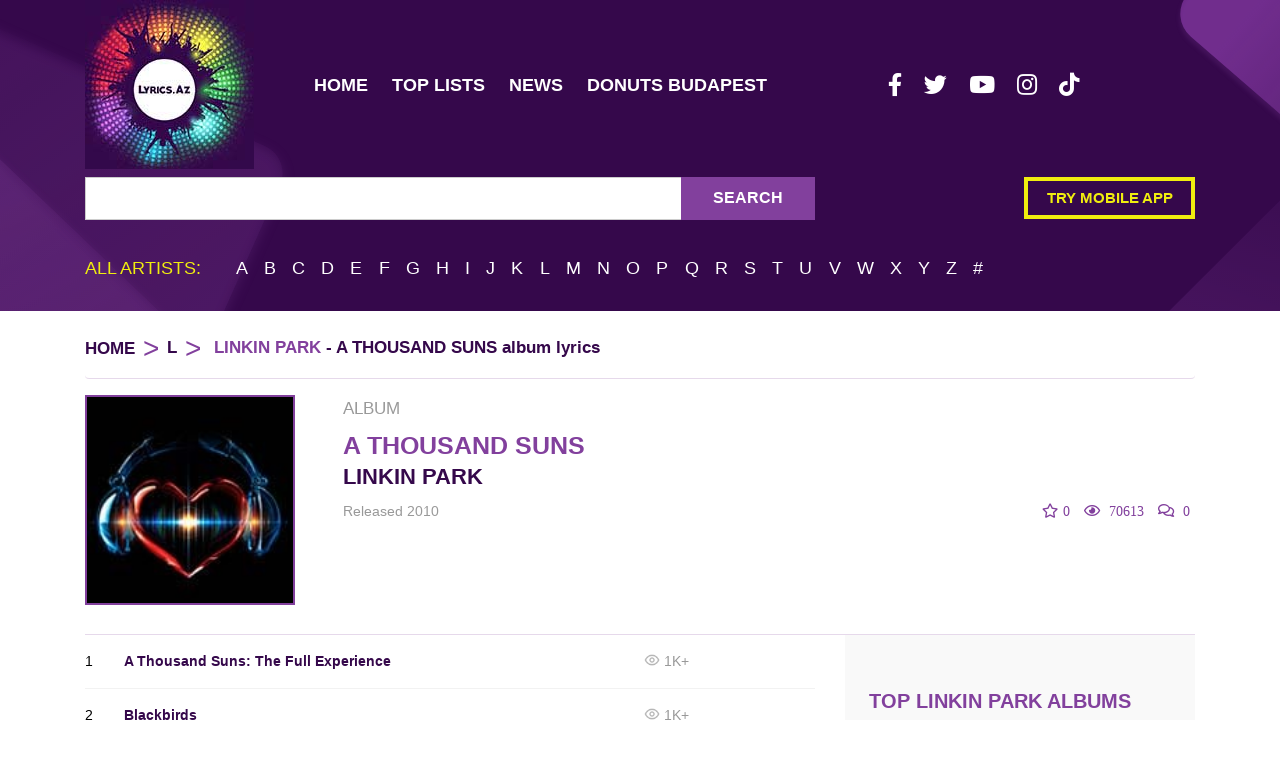

--- FILE ---
content_type: text/html; charset=UTF-8
request_url: https://lyrics.az/linkin-park/a-thousand-suns
body_size: 9630
content:


<!DOCTYPE html>
<html lang="en">
<head>
<script async src="https://www.googletagmanager.com/gtag/js?id=UA-7578349-3" type="ac43b2015278082a3c62dead-text/javascript"></script>
<script type="ac43b2015278082a3c62dead-text/javascript">
  window.dataLayer = window.dataLayer || [];
  function gtag(){dataLayer.push(arguments);}
  gtag('js', new Date());

  gtag('config', 'UA-7578349-3');
</script>
<meta http-equiv="Content-Type" content="text/html; charset=utf-8" />
<meta name="msvalidate.01" content="E436FF1665FAB5BD991FBCAF8D0692FB" />
<meta name="viewport" content="width=device-width, initial-scale=1">
<meta name="csrf-token" content="9lxZIpBCz8Zw25lBTCI9Dfvw6RI2DDGLKuHQ9JK7">
<meta name="msapplication-TileColor" content="#da532c">
<meta name="theme-color" content="#ffffff">
    <title>Linkin Park - A Thousand Suns album Lyrics | AZ Lyrics.az</title>
    <meta name="title" content="Linkin Park - A Thousand Suns album Lyrics | AZ Lyrics.az">
            <meta name="description" content="Find all songs and lyrics from the &laquo;Linkin Park - A Thousand Suns&raquo; album on the one of the largest lyrics website.">
    <link rel="amphtml" href="https://lyrics.az/amp/linkin-park/a-thousand-suns">
<link rel="manifest" href="https://lyrics.az/images/fav/site.webmanifest">
</head>
<body>
<div class="wrapper">
<header class="main-header large">
<div class="container"><div class="row"><div class="col">
<nav class="navbar navbar-expand-lg px-0 py-0 mb-2"><a href="/" class="mr-5 d-none d-lg-block logo-big"><img src="/images/logo.jpg" width="169" height="169" class="lazy-src" alt="Lyrics AZ"></a><a href="/" class="navbar-brand d-lg-none logo-text py-0" title="Lyrics AZ">Lyrics.Az</a><button class="navbar-toggler px-0" type="button" data-toggle="collapse" data-target="#navbarNav" aria-controls="navbarNav" aria-expanded="false" aria-label="Toggle navigation"><i class="fas fa-bars navbar-toggler-icon"></i></button>
<div class="collapse navbar-collapse" id="navbarNav">
<ul class="navbar-nav">
<li class="nav-item  mx-1"><a class="nav-link" href="/" title="Main Page">Home</a></li>
<li class="nav-item  mx-1"><a class="nav-link" href="/top" title="Top Lists">Top lists</a></li>
<li class="nav-item  mx-1"><a class="nav-link" href="/news" title="Latest News">News</a></li>
<li class="nav-item  mx-1"><a class="nav-link" href="https://mydonuterie.hu" title="Best Donuts in Budapest">Donuts Budapest</a></li></ul>
<div class="mx-auto my-3 my-sm-0"><ul class="social-links d-flex">
<li><a class="px-3 mb-3 mr-2" rel="noreferrer" href="https://www.facebook.com/lyrics.az/" title="Lyrics.az on Facebook" target="_blank"><i class="fab fa-facebook-f"></i></a></li>
<li><a class="px-3 mb-3 mr-2" rel="noreferrer" href="https://twitter.com/LyricsAz/" title="Lyrics.az on Twitter" target="_blank"><i class="fab fa-twitter"></i></a></li>
<li><a class="px-3 mb-3 mr-2" rel="noreferrer" href="https://www.youtube.com/channel/UCzU7mzOzZCywn_6llkodqlA" title="Lyrics.az on Youtube" target="_blank"><i class="fab fa-youtube"></i></a></li>
<li><a class="px-3 mb-3 mr-2" rel="noreferrer" href="https://www.instagram.com/lyrics.az/" title="Lyrics.az on Instagram" target="_blank"><i class="fab fa-instagram"></i></a></li>
<li><a class="px-3 mb-3 mr-2" rel="noreferrer" href="https://www.tiktok.com/@www.lyrics.az/" title="Lyrics.az on Tiktok" target="_blank"><i class="fab fa-tiktok"></i></a></li>
</ul></div>
</div></nav></div></div>

<div class="row d-none d-md-flex">

</div>
<div class="row">
<div class="mb-3 col-md-8 my-md-0">
<form action="https://lyrics.az/search/search" method="GET" accept-charset="UTF-8">
<input type="hidden" name="_token" value="9lxZIpBCz8Zw25lBTCI9Dfvw6RI2DDGLKuHQ9JK7"><div class="typeahead__container"><div class="typeahead__field" style="background-color: #fff"><div class="input-group search"><div class="typeahead__query"><input required type="search" autocomplete="off" name="query" class="form-control search-field js-typeahead" aria-label="Search Lyrics & More" aria-describedby="button-addon2"></div>
<div class="input-group-append"><button class="btn btn-outline-secondary" type="submit" id="button-addon2">Search</button></div>
</div></div></div></form>
</div>
<div class="col-md-4 d-none d-md-flex flex-column justify-content-center align-items-end"><a href="/static/app.html" class="py-2 mb-3 btn try-mobile" style="max-width: 250px" title="Try mobile app for iOS and Android">Try mobile app</a></div>
</div>
<div class="row d-none d-md-block"><div class="col">
<div class="letter-search">
    <span class="mr-4 lead letter-search__title">All artists:</span>
            <a href="https://lyrics.az/artist/list/A" title="All artists for A">A</a>
            <a href="https://lyrics.az/artist/list/B" title="All artists for B">B</a>
            <a href="https://lyrics.az/artist/list/C" title="All artists for C">C</a>
            <a href="https://lyrics.az/artist/list/D" title="All artists for D">D</a>
            <a href="https://lyrics.az/artist/list/E" title="All artists for E">E</a>
            <a href="https://lyrics.az/artist/list/F" title="All artists for F">F</a>
            <a href="https://lyrics.az/artist/list/G" title="All artists for G">G</a>
            <a href="https://lyrics.az/artist/list/H" title="All artists for H">H</a>
            <a href="https://lyrics.az/artist/list/I" title="All artists for I">I</a>
            <a href="https://lyrics.az/artist/list/J" title="All artists for J">J</a>
            <a href="https://lyrics.az/artist/list/K" title="All artists for K">K</a>
            <a href="https://lyrics.az/artist/list/L" title="All artists for L">L</a>
            <a href="https://lyrics.az/artist/list/M" title="All artists for M">M</a>
            <a href="https://lyrics.az/artist/list/N" title="All artists for N">N</a>
            <a href="https://lyrics.az/artist/list/O" title="All artists for O">O</a>
            <a href="https://lyrics.az/artist/list/P" title="All artists for P">P</a>
            <a href="https://lyrics.az/artist/list/Q" title="All artists for Q">Q</a>
            <a href="https://lyrics.az/artist/list/R" title="All artists for R">R</a>
            <a href="https://lyrics.az/artist/list/S" title="All artists for S">S</a>
            <a href="https://lyrics.az/artist/list/T" title="All artists for T">T</a>
            <a href="https://lyrics.az/artist/list/U" title="All artists for U">U</a>
            <a href="https://lyrics.az/artist/list/V" title="All artists for V">V</a>
            <a href="https://lyrics.az/artist/list/W" title="All artists for W">W</a>
            <a href="https://lyrics.az/artist/list/X" title="All artists for X">X</a>
            <a href="https://lyrics.az/artist/list/Y" title="All artists for Y">Y</a>
            <a href="https://lyrics.az/artist/list/Z" title="All artists for Z">Z</a>
        <a href="https://lyrics.az/artist/list/%23" title="All artists for #">#</a>
</div></div>
</div>
</div>
</header>

<div class="content-wrapper">
<style>
:root{--blue:#3490dc;--indigo:#6574cd;--purple:#9561e2;--pink:#f66d9b;--red:#e3342f;--orange:#f6993f;--yellow:#ffed4a;--green:#38c172;--teal:#4dc0b5;--cyan:#6cb2eb;--white:#fff;--gray:#6c757d;--gray-dark:#343a40;--primary:#82409d;--secondary:#6c757d;--success:#38c172;--info:#6cb2eb;--warning:#ffed4a;--danger:#e3342f;--light:#f8f9fa;--dark:#343a40;--breakpoint-xs:0;--breakpoint-sm:576px;--breakpoint-md:768px;--breakpoint-lg:992px;--breakpoint-xl:1200px;--font-family-sans-serif:"Poppins",sans-serif;--font-family-monospace:SFMono-Regular,Menlo,Monaco,Consolas,"Liberation Mono","Courier New",monospace}*,:after,:before{box-sizing:border-box}html{-webkit-text-size-adjust:100%;-webkit-tap-highlight-color:rgba(0,0,0,0);}article,aside,figcaption,figure,footer,header,hgroup,main,nav,section{display:block}body{background-color:#fff;font-family:Poppins,sans-serif;font-size:.9rem;font-weight:400;line-height:1.6;margin:0;text-align:left} h1,h2,h3,h4,h5,h6{margin-bottom:.5rem;margin-top:0}p{margin-top:0}address,p{margin-bottom:1rem} dl,ol,ul{margin-bottom:1rem;margin-top:0} a{background-color:transparent;color:#82409d;text-decoration:none}a:hover{color:#552a67;text-decoration:underline}img{border-style:none}img,svg{vertical-align:middle}button{border-radius:0}button,input,optgroup,select,textarea{font-family:inherit;font-size:inherit;line-height:inherit;margin:0}button,input{overflow:visible}button,select{text-transform:none}[type=button],[type=reset],[type=submit],button{-webkit-appearance:button}[type=button]:not(:disabled),[type=reset]:not(:disabled),[type=submit]:not(:disabled),button:not(:disabled){cursor:pointer}.h1,.h2,.h3,.h4,.h5,.h6,h1,h2,h3,h4,h5,h6{font-weight:500;line-height:1.2;margin-bottom:.5rem}.h1,h1{font-size:2.25rem}.h2,h2{font-size:1.8rem}.h3,h3{font-size:1.575rem} .lead{font-size:1.125rem;font-weight:300}.img-fluid{height:auto;max-width:100%}.container,.container-fluid{margin-left:auto;margin-right:auto;padding-left:15px;padding-right:15px;width:100%}@media (min-width:576px){.container{max-width:540px}}@media (min-width:768px){.container{max-width:720px}}@media (min-width:992px){.container{max-width:960px}}@media (min-width:1200px){.container{max-width:1140px}}.row{display:flex;flex-wrap:wrap;margin-left:-15px;margin-right:-15px}.col,.col-1,.col-2,.col-3,.col-6,.col-10,.col-12,.col-md-2,.col-md-3,.col-md-4,.col-md-5,.col-md-6,.col-md-7,.col-md-8,.col-md-9,.col-md-12,.col-sm-2,.col-sm-3,.col-sm-6,.col-sm-7,.col-sm-8,.col-sm-9,.col-xl-3{padding-left:15px;padding-right:15px;position:relative;width:100%}.col{flex-basis:0;flex-grow:1;max-width:100%}.col-1{flex:0 0 8.3333333333%;max-width:8.3333333333%}.col-2{flex:0 0 16.6666666667%;max-width:16.6666666667%}.col-3{flex:0 0 25%;max-width:25%}.col-6{flex:0 0 50%;max-width:50%}.col-10{flex:0 0 83.3333333333%;max-width:83.3333333333%}.col-12{flex:0 0 100%;max-width:100%}@media (min-width:576px){.col-sm-2{flex:0 0 16.6666666667%;max-width:16.6666666667%}.col-sm-3{flex:0 0 25%;max-width:25%}.col-sm-6{flex:0 0 50%;max-width:50%}.col-sm-7{flex:0 0 58.3333333333%;max-width:58.3333333333%}.col-sm-8{flex:0 0 66.6666666667%;max-width:66.6666666667%}.col-sm-9{flex:0 0 75%;max-width:75%}}@media (min-width:768px){.col-md-2{flex:0 0 16.6666666667%;max-width:16.6666666667%}.col-md-3{flex:0 0 25%;max-width:25%}.col-md-4{flex:0 0 33.3333333333%;max-width:33.3333333333%}.col-md-5{flex:0 0 41.6666666667%;max-width:41.6666666667%}.col-md-6{flex:0 0 50%;max-width:50%}.col-md-7{flex:0 0 58.3333333333%;max-width:58.3333333333%}.col-md-8{flex:0 0 66.6666666667%;max-width:66.6666666667%}.col-md-9{flex:0 0 75%;max-width:75%}.col-md-12{flex:0 0 100%;max-width:100%}}@media (min-width:1200px){.col-xl-3{flex:0 0 25%;max-width:25%}}.table{color:#212529;margin-bottom:1rem;width:100%}.table td,.table th{border-top:1px solid #dee2e6;padding:.75rem;vertical-align:top}.table thead th{border-bottom:2px solid #dee2e6;vertical-align:bottom}.table tbody+tbody{border-top:2px solid #dee2e6}.table-striped tbody tr:nth-of-type(odd){background-color:rgba(0,0,0,.05)}.table-active,.table-active>td,.table-active>th,.table-hover .table-active:hover,.table-hover .table-active:hover>td,.table-hover .table-active:hover>th{background-color:rgba(0,0,0,.075)}.table-responsive{-webkit-overflow-scrolling:touch;display:block;overflow-x:auto;width:100%}.form-control{background-clip:padding-box;background-color:#fff;border:1px solid #ced4da;border-radius:.25rem;color:#495057;display:block;font-size:.9rem;font-weight:400;height:calc(1.6em + .75rem + 2px);line-height:1.6;padding:.375rem .75rem;transition:border-color .15s ease-in-out,box-shadow .15s ease-in-out;width:100%}@media (prefers-reduced-motion:reduce){.form-control{transition:none}} @media (prefers-reduced-motion:reduce){.btn{transition:none}}.btn:not(:disabled):not(.disabled){cursor:pointer} .btn-outline-primary.dropdown-toggle{background-color:#82409d;border-color:#82409d;color:#fff}.show>.btn-outline-primary.dropdown-toggle:focus{box-shadow:0 0 0 .2rem rgba(130,64,157,.5)}.btn-outline-secondary{border-color:#6c757d;color:#6c757d}.collapse:not(.show){display:none}.input-group{align-items:stretch;display:flex;flex-wrap:wrap;position:relative;width:100%}.input-group-append{display:flex}.input-group-append .btn{position:relative;z-index:2}.input-group-append,.input-group-append .btn+.btn{margin-left:-1px}.input-group>.input-group-append>.btn{border-bottom-left-radius:0;border-top-left-radius:0}.nav-link{display:block;padding:.5rem 1rem}.navbar{padding:.5rem 1rem;position:relative}.navbar,.navbar .container,.navbar .container-fluid{align-items:center;display:flex;flex-wrap:wrap;justify-content:space-between}.navbar-brand{display:inline-block;font-size:1.125rem;line-height:inherit;margin-right:1rem;padding-bottom:.32rem;padding-top:.32rem;white-space:nowrap}.navbar-nav{display:flex;flex-direction:column;list-style:none;margin-bottom:0;padding-left:0}.navbar-collapse{align-items:center;flex-basis:100%;flex-grow:1}.navbar-toggler{background-color:transparent;border:1px solid transparent;border-radius:.25rem;font-size:1.125rem;line-height:1;padding:.25rem .75rem}@media (min-width:992px){.navbar-expand-lg{flex-flow:row nowrap;justify-content:flex-start}.navbar-expand-lg .navbar-nav{flex-direction:row}.navbar-expand-lg .navbar-nav .nav-link{padding-left:.5rem;padding-right:.5rem}.navbar-expand-lg .navbar-collapse{display:flex!important;flex-basis:auto}.navbar-expand-lg .navbar-toggler{display:none}}.breadcrumb{background-color:#e9ecef;border-radius:.25rem;display:flex;flex-wrap:wrap;list-style:none;margin-bottom:1rem;padding:.75rem 1rem}.breadcrumb-item+.breadcrumb-item{padding-left:.5rem}.breadcrumb-item+.breadcrumb-item:before{color:#6c757d;content:"/";float:left;padding-right:.5rem}.breadcrumb-item.active{color:#6c757d}.d-none{display:none!important}.d-flex{display:flex!important}@media (min-width:576px){.d-sm-none{display:none!important}.d-sm-inline{display:inline!important}.d-sm-block{display:block!important}}@media (min-width:768px){.d-md-block{display:block!important}.d-md-flex{display:flex!important}}@media (min-width:992px){.d-lg-none{display:none!important}.d-lg-block{display:block!important}}.flex-column{flex-direction:column!important}.flex-column-reverse{flex-direction:column-reverse!important}.justify-content-center{justify-content:center!important}.justify-content-between{justify-content:space-between!important}.justify-content-around{justify-content:space-around!important}.align-items-end{align-items:flex-end!important}@media (min-width:576px){.flex-sm-row{flex-direction:row!important}.justify-content-sm-between{justify-content:space-between!important}}@media (min-width:768px){.flex-md-row-reverse{flex-direction:row-reverse!important}}.overflow-hidden{overflow:hidden!important}.position-static{position:static!important}.position-relative{position:relative!important}.position-absolute{position:absolute!important}.sr-only{white-space:nowrap}.shadow-sm{box-shadow:0 .125rem .25rem rgba(0,0,0,.075)!important}.shadow{box-shadow:0 .5rem 1rem rgba(0,0,0,.15)!important}.shadow-lg{box-shadow:0 1rem 3rem rgba(0,0,0,.175)!important}.shadow-none{box-shadow:none!important}.w-100{width:100%!important}.w-auto{width:auto!important}.h-100{height:100%!important}.m-0{margin:0!important}.mt-0,.my-0{margin-top:0!important}.mr-0,.mx-0{margin-right:0!important}.mb-0,.my-0{margin-bottom:0!important}.ml-0,.mx-0{margin-left:0!important}.m-1{margin:.25rem!important}.mt-1,.my-1{margin-top:.25rem!important}.mr-1,.mx-1{margin-right:.25rem!important}.mb-1,.my-1{margin-bottom:.25rem!important}.ml-1,.mx-1{margin-left:.25rem!important}.mt-2,.my-2{margin-top:.5rem!important}.mr-2,.mx-2{margin-right:.5rem!important}.mb-2,.my-2{margin-bottom:.5rem!important}.ml-2,.mx-2{margin-left:.5rem!important}.mt-3,.my-3{margin-top:1rem!important}.mr-3,.mx-3{margin-right:1rem!important}.mb-3,.my-3{margin-bottom:1rem!important}.ml-3,.mx-3{margin-left:1rem!important}.mt-4,.my-4{margin-top:1.5rem!important}.mr-4{margin-right:1.5rem!important}.mb-4,.my-4{margin-bottom:1.5rem!important}.ml-4{margin-left:1.5rem!important}.mt-5,.my-5{margin-top:3rem!important}.mr-5{margin-right:3rem!important}.mb-5,.my-5{margin-bottom:3rem!important}.p-0{padding:0!important}.py-0{padding-top:0!important}.px-0{padding-right:0!important}.pb-0,.py-0{padding-bottom:0!important}.pl-0,.px-0{padding-left:0!important}.p-1{padding:.25rem!important}.pt-1,.py-1{padding-top:.25rem!important}.pr-1,.px-1{padding-right:.25rem!important}.py-1{padding-bottom:.25rem!important}.px-1{padding-left:.25rem!important}.p-2{padding:.5rem!important}.pt-2,.py-2{padding-top:.5rem!important}.px-2{padding-right:.5rem!important}.pb-2,.py-2{padding-bottom:.5rem!important}.pl-2,.px-2{padding-left:.5rem!important}.p-3{padding:1rem!important}.py-3{padding-top:1rem!important}.px-3{padding-right:1rem!important}.py-3{padding-bottom:1rem!important}.pl-3,.px-3{padding-left:1rem!important}.p-4{padding:1.5rem!important}.pt-4,.py-4{padding-top:1.5rem!important}.pr-4,.px-4{padding-right:1.5rem!important}.pb-4,.py-4{padding-bottom:1.5rem!important}.px-4{padding-left:1.5rem!important}.p-5{padding:3rem!important}.py-5{padding-top:3rem!important}.pr-5,.px-5{padding-right:3rem!important}.py-5{padding-bottom:3rem!important}.px-5{padding-left:3rem!important}.my-auto{margin-top:auto!important}.mx-auto{margin-right:auto!important}.my-auto{margin-bottom:auto!important}.ml-auto,.mx-auto{margin-left:auto!important}@media (min-width:576px){.mt-sm-0,.my-sm-0{margin-top:0!important}.my-sm-0{margin-bottom:0!important}.mb-sm-3{margin-bottom:1rem!important}.my-sm-5{margin-bottom:3rem!important;margin-top:3rem!important}.ml-sm-5{margin-left:3rem!important}.px-sm-4{padding-left:1.5rem!important;padding-right:1.5rem!important}}@media (min-width:768px){.my-md-0{margin-bottom:0!important;margin-top:0!important}}.typeahead__container button,.typeahead__container input,.typeahead__container optgroup,.typeahead__container select,.typeahead__container textarea{font:inherit;margin:0}.typeahead__container button,.typeahead__container input{overflow:visible}.typeahead__container button,.typeahead__container select{text-transform:none}.typeahead__container [type=reset],.typeahead__container [type=submit],.typeahead__container button,.typeahead__container html [type=button]{-webkit-appearance:button}.typeahead__container{font:1rem Lato,Helvetica Neue,Arial,Helvetica,sans-serif;position:relative}.typeahead__container *{box-sizing:border-box;outline:0}.typeahead__query{position:relative;width:100%;z-index:2}.typeahead__field{display:flex;position:relative;width:100%}.typeahead__field{color:#555}.typeahead__field .typeahead__hint,.typeahead__field [contenteditable],.typeahead__field input,.typeahead__field textarea{-webkit-appearance:none;-moz-appearance:none;appearance:none;background:#fff;border:1px solid #ccc;border-radius:2px 0 0 2px;box-sizing:border-box;display:block;line-height:1.25;min-height:calc(2.25rem + 2px);padding:.5rem .75rem;width:100%}.typeahead__container button{background-color:#fff;border:1px solid #ccc;color:#555;cursor:pointer;display:inline-block;line-height:1.25;margin-bottom:0;padding:.5rem .75rem;text-align:center;touch-action:manipulation;-webkit-user-select:none;-moz-user-select:none;-ms-user-select:none;user-select:none}.typeahead__container .typeahead__field .typeahead__hint,.typeahead__container .typeahead__field .typeahead__label-container,.typeahead__container .typeahead__field [contenteditable],.typeahead__container .typeahead__field input,.typeahead__container .typeahead__field textarea{padding-right:32px}.fa,.fab,.fad,.fal,.far,.fas{-moz-osx-font-smoothing:grayscale;-webkit-font-smoothing:antialiased;text-rendering:auto;display:inline-block;font-style:normal;font-variant:normal;line-height:1}.fa-eye:before{content:""}.fa-facebook-f:before{content:""}.fa-instagram:before{content:""}.fa-tiktok:before{content:""}.fa-twitter:before{content:""}.fa-youtube:before{content:""}
@font-face{font-display:block;font-family:Font Awesome\ 5 Free;font-style:normal;font-weight:400;src:url(/fonts/fa-regular-400.eot?77206a6bb316fa0aded5083cc57f92b9);src:url(/fonts/fa-regular-400.eot?77206a6bb316fa0aded5083cc57f92b9?#iefix) format("embedded-opentype"),url(/fonts/fa-regular-400.woff2?7a3337626410ca2f40718481c755640f) format("woff2"),url(/fonts/fa-regular-400.woff?bb58e57c48a3e911f15fa834ff00d44a) format("woff"),url(/fonts/fa-regular-400.ttf?491974d108fe4002b2aaf7ffc48249a0) format("truetype"),url(/fonts/fa-regular-400.svg?4689f52cc96215721344e51e5831eec1#fontawesome) format("svg")}.far{font-weight:400}
@font-face{font-display:block;font-family:Font Awesome\ 5 Free;font-style:normal;font-weight:900;src:url(/fonts/fa-solid-900.eot?9bbb245e67a133f6e486d8d2545e14a5);src:url(/fonts/fa-solid-900.eot?9bbb245e67a133f6e486d8d2545e14a5?#iefix) format("embedded-opentype"),url(/fonts/fa-solid-900.woff2?1551f4f60c37af51121f106501f69b80) format("woff2"),url(/fonts/fa-solid-900.woff?eeccf4f66002c6f2ba24d3d22f2434c2) format("woff"),url(/fonts/fa-solid-900.ttf?be9ee23c0c6390141475d519c2c5fb8f) format("truetype"),url(/fonts/fa-solid-900.svg?7a8b4f130182d19a2d7c67d80c090397#fontawesome) format("svg")}.fa,.far,.fas{font-family:Font Awesome\ 5 Free}.fa,.fas{font-weight:900}
.fa.fa-star-o{font-family:Font Awesome\ 5 Free;font-weight:400}.fa.fa-star-o:before{content:""}.fa.fa-eye{font-family:Font Awesome\ 5 Free;font-weight:400}.fa.fa-comments-o{font-family:Font Awesome\ 5 Free;font-weight:400}.fa.fa-comments-o:before{content:""}
@font-face{font-display:block;font-family:Font Awesome\ 5 Brands;font-style:normal;font-weight:400;src:url(/fonts/fa-brands-400.eot?23f19bb08961f37aaf692ff943823453);src:url(/fonts/fa-brands-400.eot?23f19bb08961f37aaf692ff943823453?#iefix) format("embedded-opentype"),url(/fonts/fa-brands-400.woff?2285773e6b4b172f07d9b777c81b0775) format("woff"),url(/fonts/fa-brands-400.ttf?527940b104eb2ea366c8630f3f038603) format("truetype"),url(/fonts/fa-brands-400.svg?2f517e09eb2ca6650ff5bec5a95157ab#fontawesome) format("svg")}.fa.fa-google,.fa.fa-instagram,.fa.fa-soundcloud,.fa.fa-youtube,.fab{font-family:Font Awesome\ 5 Brands;font-weight:400}:root{--ck-image-style-spacing:1.5em;--ck-inline-image-style-spacing:calc(var(--ck-image-style-spacing)/2)}footer.footer{background-color:#35084b;color:#fff;margin-top:30px}footer.footer a{color:#fff}footer .artist-letters{border-top:1px solid #fff;font-size:calc(15.2px + .25vw)}footer .artist-letters a{margin:3px;padding:3px}.social-links{display:flex;flex-wrap:wrap;justify-content:center;list-style:none}@media (min-width:767px){.social-links{justify-content:flex-start}}header .social-links{margin-bottom:0;padding:0}header .social-links a{color:#fff;font-size:23px;padding:3px 7px!important}[x-cloak]{display:none}a:hover{opacity:.7;text-decoration:unset}.page-h1{color:#82409d;font-size:calc(29.2px + 1.5vw);font-weight:500}.popover{max-width:320px}.main-header{background:#35084b;width:100%}@media (max-width:767.98px){.main-header{position:sticky;top:0;z-index:2}}@media (min-width:768px){.main-header.large{background-image:url(/images/header_background.svg?f323fefee67cd68672e7e27c9498997e);padding-bottom:10px}}@media (min-width:576px){.main-header .navbar-collapse.collapsing,.main-header .navbar-collapse.show{display:flex}}.main-header .navbar-toggler-icon{color:#fff;font-size:32px;height:auto}.main-header .nav a,.main-header .navbar-nav a{color:#fff;font-size:18px;font-weight:600;text-transform:uppercase;transition:all .3s ease}.main-header .nav a:hover,.main-header .navbar-nav a:hover{color:#f0ed0f}.main-header .nav a:focus,.main-header .navbar-nav a:focus{color:rgba(240,237,15,.5)}@media (min-width:768px){.main-header .navbar-nav .active{border-bottom:4px solid rgba(240,237,15,.5)}}.main-header .navbar-nav .active a{color:#f0ed0f}.main-header .logo-text{-webkit-text-fill-color:transparent;background:linear-gradient(102.28deg,#a14ac4 -13.89%,#84e8e8 34.29%,#62c46b 61.13%,#ac2251 84.59%);-webkit-background-clip:text;background-clip:text;font-size:24px;font-weight:700}.main-header .try-mobile{border:4px solid #f0ed0f;color:#f0ed0f;font-size:calc(8.4px + .5vw);font-weight:600;line-height:18px;padding-left:1.15rem;padding-right:1.15rem;text-transform:uppercase}.main-header .search{flex-wrap:nowrap}.main-header .search .search-field{background:#fff;border-radius:0;color:#000;font-size:18px;font-weight:500;padding:20px}.main-header .search .btn{background:#82409d;border:none!important;border-radius:0;box-shadow:none!important;color:#fff;font-size:16px;font-weight:600;padding-left:2rem;padding-right:2rem;text-transform:uppercase;transition:.3s ease}.main-header .search .btn:hover{background:#82409d;opacity:.8}.main-header .search .btn:focus{background:#35084b}.main-header .letter-search{font-size:18px;font-weight:500;text-transform:uppercase}.main-header .letter-search span{color:#f0ed0f}.main-header .letter-search a{color:#fff;margin-left:.35rem;margin-right:.35rem;transition:all .3s ease}.main-header .letter-search a:hover{color:#f0ed0f}.main-header .letter-search a:focus{color:rgba(240,237,15,.5)}.main-header .letter-search{margin:1.2rem 0}.breadcrumb{align-items:center;background-color:unset;border-bottom:1px solid rgba(130,64,157,.2);font-size:calc(10.4px + .5vw);font-weight:600;margin-top:.5rem;overflow-x:hidden;padding-left:0}@media (max-width:575.98px){.breadcrumb{display:none}}.breadcrumb .breadcrumb-item h1{display:inline-block;font-size:calc(10.4px + .5vw);font-weight:600;line-height:34px;margin:0}.breadcrumb .breadcrumb-item h1 span{text-transform:none}.breadcrumb .breadcrumb-item+.breadcrumb-item{padding-left:0}.breadcrumb .breadcrumb-item+.breadcrumb-item:before{color:#82409d;content:">";float:none;font-size:calc(17.33333px + .83333vw);font-weight:100;line-height:34px;margin:0 8px;padding:0;vertical-align:middle}.breadcrumb li.active,.breadcrumb li>a{color:#35084b;text-transform:uppercase}.artist-header span,.page-subheader{color:#82409d;font-weight:700}.page-subheader{font-size:20px;margin-bottom:15px;margin-left:10px;margin-top:30px;text-transform:uppercase}.page-header{color:#82409d!important;font-size:calc(14.33333px + .83333vw)!important;font-weight:600!important;line-height:unset;margin:0;overflow-x:hidden;text-transform:uppercase;word-break:break-word}.song-row{align-items:center;border-bottom:1px solid hsla(0,0%,90%,.5);display:flex;flex-wrap:wrap;justify-content:space-between;padding:10px 0}.song-row:last-child{border:none}.song-row .views{color:#999;margin:5px;position:relative}.song-row .views:before{background:url(/images/icon-views-gray.svg?99918c1d7ebefcdc0aa94494eba219f7) 50% no-repeat;content:"";height:16px;left:-20px;position:absolute;top:2px;width:16px}.song-row .song-name{color:#35084b;font-weight:700;text-transform:capitalize;width:60%}.song-row .song-info{color:#999;font-weight:700;width:100%}.song-row .song-info p{margin:5px 0}.song-row [data-toggle=collapse]{color:#999;cursor:pointer;transition:all .2s ease}.song-row [aria-expanded=true]{transform:rotate(180deg)}.album-header,.song-header{border-bottom:1px solid rgba(130,64,157,.2);display:flex;flex-wrap:wrap}.album-header .bottom,.song-header .bottom{width:100%}.album-header .album-info,.album-header .song-info,.song-header .album-info,.song-header .song-info{width:calc(100% - 90px - .5rem)}@media (min-width:576px){.album-header,.song-header{align-content:start;flex-direction:column;height:240px}.album-header .bottom,.song-header .bottom{width:auto}.album-header .album-info,.album-header .song-info,.song-header .album-info,.song-header .song-info{width:calc(100% - 210px - 3rem)}}.album-header img,.song-header img{border:2px solid #82409d;height:210px;-o-object-fit:cover;object-fit:cover;width:210px}@media (max-width:767.98px){.album-header img,.song-header img{border-width:6px;height:90px;width:90px}}.album-header .date-published,.album-header .date-release,.song-header .date-published,.song-header .date-release{color:#999}.album-header .date-published,.song-header .date-published{font-size:14px}.album-header .stats,.song-header .stats{color:#82409d}.album-header .stats i,.song-header .stats i{margin-left:5px;margin-right:5px}.album-header .stats i:before,.song-header .stats i:before{margin-right:5px}.album-info p,.song-info p{margin:0 0 3px}.album-info .album-label,.song-info .album-label{color:#999;font-size:calc(14.2px + .25vw);text-transform:uppercase}.album-info .artist,.song-info .artist{color:#35084b;font-size:calc(16.66667px + .41667vw);font-weight:600;line-height:24px;text-transform:uppercase}.top-albums{background-color:hsla(0,0%,77%,.1)}.top-albums .album-row{border-bottom:1px solid hsla(0,0%,90%,.5)}.top-albums .album-row img{display:block;height:75px;width:75px}.top-albums .album-row:last-child{border:none}.top-albums .album{color:#35084b;font-weight:700}.top-albums .year{color:#999}.default-link{color:#82409d;transition:all .3s ease}.default-link:hover{color:#82409d;opacity:.7;text-decoration:unset}.default-link.dark,.default-link:focus{color:#35084b}.rate{border-top:1px solid hsla(0,0%,90%,.5)}.logo-big {width: 169px;height: 169px;} .lazy-src {transition: opacity .3s;}
</style>

<div class="container" itemscope itemtype="http://schema.org/MusicAlbum">
<nav aria-label="breadcrumb">
<ol class="breadcrumb">
<li class="breadcrumb-item"><a href="/">Home</a></li>
<li class="breadcrumb-item"><a href="https://lyrics.az/artist/list/L">L</a></li>

<li class="breadcrumb-item active" aria-current="page">
<h1><a href="https://lyrics.az/linkin-park" title="Linkin Park - A Thousand Suns album lyrics">Linkin Park</a> - A Thousand Suns <span>album lyrics</span></h1>
</li>
</ol>
</nav>
<div class="pb-4 mt-3 album-header mt-sm-0">
<img class="img-fluid lazy-src" src="https://lyrics.az/storage/no-image.jpg" alt="A Thousand Suns lyrics">
<div class="ml-2 album-info ml-sm-5 d-flex flex-column justify-content-between">
<div>
<p class="album-label">Album</p>
<h2 class="page-header">A Thousand Suns</h2>
<p class="artist" itemprop="byArtist" itemscope itemtype="http://schema.org/MusicGroup">
<a href="https://lyrics.az/linkin-park" itemprop="url" class="default-link dark" title="Linkin Park lyrics">Linkin Park</a>
</p>
</div>
</div>
<div class="d-flex justify-content-between ml-sm-5 mt-2 bottom">
<p class="mb-0 date-release">Released <span itemprop="copyrightYear">2010</span></p>
<p class="mb-0 stats">
<i class="fa fa-star-o">0</i>
<i class="fa fa-eye" itemprop="interactionStatistic" itemscope itemtype="http://schema.org/InteractionCounter">
    <meta itemprop="interactionType" content="https://schema.org/ViewAction">
    <span itemprop="userInteractionCount">70613</span>
</i>
<i class="fa fa-comments-o" itemprop="interactionStatistic" itemscope itemtype="http://schema.org/InteractionCounter">
    <meta itemprop="interactionType" content="https://schema.org/CommentAction">
    <span itemprop="userInteractionCount">0</span>
</i>
<span itemprop="interactionStatistic" itemscope itemtype="http://schema.org/InteractionCounter">
    <meta itemprop="interactionType" content="https://schema.org/LikeAction">
    <meta itemprop="userInteractionCount" content="0">
</span>
<span itemprop="interactionStatistic" itemscope itemtype="http://schema.org/InteractionCounter">
    <meta itemprop="interactionType" content="https://schema.org/DislikeAction">
    <meta itemprop="userInteractionCount" content="0">
</span></p>
</div>
</div>
<div class="row">
<div class="col-md-8">

<div class="songs" itemprop="tracks">
<div class="song-row" itemscope itemtype="http://schema.org/MusicRecording">
<span style="width:15px;">1</span>
<span style="width:70%;" class="song-name"><a itemprop="url" href="https://lyrics.az/linkin-park/a-thousand-suns/a-thousand-suns-the-full-experience.html" class="default-link dark" title="Linkin Park - A Thousand Suns: The Full Experience lyrics">A Thousand Suns: The Full Experience</a></span>
<span style="width:20%;" class="views">1K+</span>
<div class="collapse song-info" id="song1">
</div>
</div>
<div class="song-row" itemscope itemtype="http://schema.org/MusicRecording">
<span style="width:15px;">2</span>
<span style="width:70%;" class="song-name"><a itemprop="url" href="https://lyrics.az/linkin-park/a-thousand-suns/blackbirds.html" class="default-link dark" title="Linkin Park - Blackbirds lyrics">Blackbirds</a></span>
<span style="width:20%;" class="views">1K+</span>
<div class="collapse song-info" id="song2">
</div>
</div>
<div class="song-row" itemscope itemtype="http://schema.org/MusicRecording">
<span style="width:15px;">3</span>
<span style="width:70%;" class="song-name"><a itemprop="url" href="https://lyrics.az/linkin-park/a-thousand-suns/blackout.html" class="default-link dark" title="Linkin Park - Blackout lyrics">Blackout</a></span>
<span style="width:20%;" class="views">1K+</span>
<div class="collapse song-info" id="song3">
</div>
</div>
<div class="song-row" itemscope itemtype="http://schema.org/MusicRecording">
<span style="width:15px;">4</span>
<span style="width:70%;" class="song-name"><a itemprop="url" href="https://lyrics.az/linkin-park/a-thousand-suns/burning-in-the-skies.html" class="default-link dark" title="Linkin Park - Burning In The Skies lyrics">Burning In The Skies</a></span>
<span style="width:20%;" class="views">860</span>
<div class="collapse song-info" id="song4">
</div>
</div>
<div class="song-row" itemscope itemtype="http://schema.org/MusicRecording">
<span style="width:15px;">5</span>
<span style="width:70%;" class="song-name"><a itemprop="url" href="https://lyrics.az/linkin-park/a-thousand-suns/empty-spaces.html" class="default-link dark" title="Linkin Park - Empty Spaces lyrics">Empty Spaces</a></span>
<span style="width:20%;" class="views">895</span>
<div class="collapse song-info" id="song5">
</div>
</div>
<div class="song-row" itemscope itemtype="http://schema.org/MusicRecording">
<span style="width:15px;">6</span>
<span style="width:70%;" class="song-name"><a itemprop="url" href="https://lyrics.az/linkin-park/a-thousand-suns/fallout.html" class="default-link dark" title="Linkin Park - Fallout lyrics">Fallout</a></span>
<span style="width:20%;" class="views">970</span>
<div class="collapse song-info" id="song6">
</div>
</div>
<div class="song-row" itemscope itemtype="http://schema.org/MusicRecording">
<span style="width:15px;">7</span>
<span style="width:70%;" class="song-name"><a itemprop="url" href="https://lyrics.az/linkin-park/a-thousand-suns/iridescent.html" class="default-link dark" title="Linkin Park - Iridescent lyrics">Iridescent</a></span>
<span style="width:20%;" class="views">1K+</span>
<div class="collapse song-info" id="song7">
</div>
</div>
<div class="song-row" itemscope itemtype="http://schema.org/MusicRecording">
<span style="width:15px;">8</span>
<span style="width:70%;" class="song-name"><a itemprop="url" href="https://lyrics.az/linkin-park/a-thousand-suns/jornada-del-muerto.html" class="default-link dark" title="Linkin Park - Jornada Del Muerto lyrics">Jornada Del Muerto</a></span>
<span style="width:20%;" class="views">1K+</span>
<div class="collapse song-info" id="song8">
</div>
</div>
<div class="song-row" itemscope itemtype="http://schema.org/MusicRecording">
<span style="width:15px;">9</span>
<span style="width:70%;" class="song-name"><a itemprop="url" href="https://lyrics.az/linkin-park/a-thousand-suns/new-divide.html" class="default-link dark" title="Linkin Park - New Divide lyrics">New Divide</a></span>
<span style="width:20%;" class="views">1K+</span>
<div class="collapse song-info" id="song9">
</div>
</div>
<div class="song-row" itemscope itemtype="http://schema.org/MusicRecording">
<span style="width:15px;">10</span>
<span style="width:70%;" class="song-name"><a itemprop="url" href="https://lyrics.az/linkin-park/a-thousand-suns/robot-boy.html" class="default-link dark" title="Linkin Park - Robot Boy lyrics">Robot Boy</a></span>
<span style="width:20%;" class="views">867</span>
<div class="collapse song-info" id="song10">
</div>
</div>
<div class="song-row" itemscope itemtype="http://schema.org/MusicRecording">
<span style="width:15px;">11</span>
<span style="width:70%;" class="song-name"><a itemprop="url" href="https://lyrics.az/linkin-park/a-thousand-suns/the-catalyst.html" class="default-link dark" title="Linkin Park - The Catalyst lyrics">The Catalyst</a></span>
<span style="width:20%;" class="views">907</span>
<div class="collapse song-info" id="song11">
</div>
</div>
<div class="song-row" itemscope itemtype="http://schema.org/MusicRecording">
<span style="width:15px;">12</span>
<span style="width:70%;" class="song-name"><a itemprop="url" href="https://lyrics.az/linkin-park/a-thousand-suns/the-messenger.html" class="default-link dark" title="Linkin Park - The Messenger lyrics">The Messenger</a></span>
<span style="width:20%;" class="views">1K+</span>
<div class="collapse song-info" id="song12">
</div>
</div>
<div class="song-row" itemscope itemtype="http://schema.org/MusicRecording">
<span style="width:15px;">13</span>
<span style="width:70%;" class="song-name"><a itemprop="url" href="https://lyrics.az/linkin-park/a-thousand-suns/the-radiance.html" class="default-link dark" title="Linkin Park - The Radiance lyrics">The Radiance</a></span>
<span style="width:20%;" class="views">868</span>
<div class="collapse song-info" id="song13">
</div>
</div>
<div class="song-row" itemscope itemtype="http://schema.org/MusicRecording">
<span style="width:15px;">14</span>
<span style="width:70%;" class="song-name"><a itemprop="url" href="https://lyrics.az/linkin-park/a-thousand-suns/the-requiem.html" class="default-link dark" title="Linkin Park - The Requiem lyrics">The Requiem</a></span>
<span style="width:20%;" class="views">876</span>
<div class="collapse song-info" id="song14">
</div>
</div>
<div class="song-row" itemscope itemtype="http://schema.org/MusicRecording">
<span style="width:15px;">15</span>
<span style="width:70%;" class="song-name"><a itemprop="url" href="https://lyrics.az/linkin-park/a-thousand-suns/waiting-for-the-end.html" class="default-link dark" title="Linkin Park - Waiting For The End lyrics">Waiting For The End</a></span>
<span style="width:20%;" class="views">1K+</span>
<div class="collapse song-info" id="song15">
</div>
</div>
<div class="song-row" itemscope itemtype="http://schema.org/MusicRecording">
<span style="width:15px;">16</span>
<span style="width:70%;" class="song-name"><a itemprop="url" href="https://lyrics.az/linkin-park/a-thousand-suns/when-they-come-for-me.html" class="default-link dark" title="Linkin Park - When They Come For Me lyrics">When They Come For Me</a></span>
<span style="width:20%;" class="views">982</span>
<div class="collapse song-info" id="song16">
</div>
</div>
<div class="song-row" itemscope itemtype="http://schema.org/MusicRecording">
<span style="width:15px;">17</span>
<span style="width:70%;" class="song-name"><a itemprop="url" href="https://lyrics.az/linkin-park/a-thousand-suns/wisdom-justice-and-love.html" class="default-link dark" title="Linkin Park - Wisdom, Justice And Love lyrics">Wisdom, Justice And Love</a></span>
<span style="width:20%;" class="views">931</span>
<div class="collapse song-info" id="song17">
</div>
</div>
<div class="song-row" itemscope itemtype="http://schema.org/MusicRecording">
<span style="width:15px;">18</span>
<span style="width:70%;" class="song-name"><a itemprop="url" href="https://lyrics.az/linkin-park/a-thousand-suns/wretches-kings.html" class="default-link dark" title="Linkin Park - Wretches &amp; Kings lyrics">Wretches &amp; Kings</a></span>
<span style="width:20%;" class="views">1K+</span>
<div class="collapse song-info" id="song18">
</div>
</div>
<div class="song-row" itemscope itemtype="http://schema.org/MusicRecording">
<span style="width:15px;">19</span>
<span style="width:70%;" class="song-name"><a itemprop="url" href="https://lyrics.az/linkin-park/a-thousand-suns/wretches-and-kings.html" class="default-link dark" title="Linkin Park - Wretches And Kings lyrics">Wretches And Kings</a></span>
<span style="width:20%;" class="views">1K+</span>
<div class="collapse song-info" id="song19">
</div>
</div>
</div>


<div class="py-4 mt-4 rate d-flex justify-content-around">
</div>

</div>
<div class="col-md-4">
<div class="py-4 top-albums">
<h3 class="ml-4 page-subheader">Top Linkin Park albums</h3>
<div class="px-4 py-1 album-row d-flex">
<img src="https://lyrics.az/storage/no-image.jpg" alt="Meteora" class="lazy-src" title="Linkin Park - Meteora album lyrics" style="border:1px solid #82409d">
<div class="ml-2">
<p class="album"><a href="https://lyrics.az/linkin-park/meteora" class="default-link dark" title="Linkin Park - Meteora album lyrics">Meteora</a></p>
<p class="year">2003</p>
</div>
</div>
<div class="px-4 py-1 album-row d-flex">
<img src="https://lyrics.az/storage/no-image.jpg" alt="A Thousand Suns" class="lazy-src" title="Linkin Park - A Thousand Suns album lyrics" style="border:1px solid #82409d">
<div class="ml-2">
<p class="album"><a href="https://lyrics.az/linkin-park/a-thousand-suns" class="default-link dark" title="Linkin Park - A Thousand Suns album lyrics">A Thousand Suns</a></p>
<p class="year">2010</p>
</div>
</div>
<div class="px-4 py-1 album-row d-flex">
<img src="https://lyrics.az/storage/no-image.jpg" alt="Minutes To Midnight" class="lazy-src" title="Linkin Park - Minutes To Midnight album lyrics" style="border:1px solid #82409d">
<div class="ml-2">
<p class="album"><a href="https://lyrics.az/linkin-park/minutes-to-midnight" class="default-link dark" title="Linkin Park - Minutes To Midnight album lyrics">Minutes To Midnight</a></p>
<p class="year">2007</p>
</div>
</div>
<div class="px-4 py-1 album-row d-flex">
<img src="https://lyrics.az/storage/no-image.jpg" alt="Hybrid Theory" class="lazy-src" title="Linkin Park - Hybrid Theory album lyrics" style="border:1px solid #82409d">
<div class="ml-2">
<p class="album"><a href="https://lyrics.az/linkin-park/hybrid-theory" class="default-link dark" title="Linkin Park - Hybrid Theory album lyrics">Hybrid Theory</a></p>
<p class="year">2000</p>
</div>
</div>
<div class="px-4 py-1 album-row d-flex">
<img src="https://lyrics.az/storage/album/454/c/aone-more-light-cover.webp" alt="One More Light" class="lazy-src" title="Linkin Park - One More Light album lyrics" style="border:1px solid #82409d">
<div class="ml-2">
<p class="album"><a href="https://lyrics.az/linkin-park/one-more-light" class="default-link dark" title="Linkin Park - One More Light album lyrics">One More Light</a></p>
<p class="year">2017</p>
</div>
</div>
</div>
</div>
</div>
</div>
<!-- Global site tag (gtag.js) - Google Analytics -->
<script type="ac43b2015278082a3c62dead-text/javascript">
  window.dataLayer = window.dataLayer || [];
  function gtag(){dataLayer.push(arguments);}
  gtag('js', new Date());

  gtag('config', 'UA-7578349-3');
</script>
</div>
</div>

<footer class="footer">
<div class="container py-4">
<div class="py-2 flex-column-reverse row flex-sm-row">
<div class="col-12 col-sm-7"></div>
</div>
<a href="/static/contactus.html" title="Contact Us">Contact Us</a> | <a href="/static/cookie.html" title="Check cookie policy">Cookies</a> | <a href="/static/dmca.html" title="Check DMCA Policy">DMCA</a> | <a href="/static/privacy.html" title="Check Privacy Policy">Privacy</a> |  <a href="/static/tos.html" title="Check our Terms of Service">TOS</a>
<div class="py-3 mt-4 row artist-letters">
<div class="col-12 my-1" style="font-size:12px;">
<a href="/" title="Lyrics.az">© 2011-2026 Lyrics.az - Free Lyrics from A to Z.</a>Az Lyrics is the collection of song lyrics & soundtracks! We have a large database of lyrics and daily updates.<br>
Hosted by<a href="https://www.adelinahost.com" target="_blank" title="Website Hosting. VPS/VDS, Dedicated Servers" rel="noreferrer">ADELINAhost.com</a>
</div>
</div>
</div>
</footer>


<script src="/cdn-cgi/scripts/7d0fa10a/cloudflare-static/rocket-loader.min.js" data-cf-settings="ac43b2015278082a3c62dead-|49" defer></script><script defer src="https://static.cloudflareinsights.com/beacon.min.js/vcd15cbe7772f49c399c6a5babf22c1241717689176015" integrity="sha512-ZpsOmlRQV6y907TI0dKBHq9Md29nnaEIPlkf84rnaERnq6zvWvPUqr2ft8M1aS28oN72PdrCzSjY4U6VaAw1EQ==" data-cf-beacon='{"version":"2024.11.0","token":"f846c1590cf44d9699b68e9060cd6285","r":1,"server_timing":{"name":{"cfCacheStatus":true,"cfEdge":true,"cfExtPri":true,"cfL4":true,"cfOrigin":true,"cfSpeedBrain":true},"location_startswith":null}}' crossorigin="anonymous"></script>
</body>
</html>
